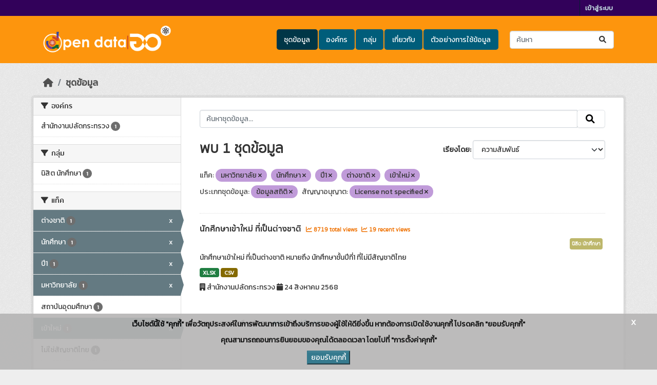

--- FILE ---
content_type: text/html; charset=utf-8
request_url: https://data.mhesi.go.th/dataset/?tags=%E0%B8%A1%E0%B8%AB%E0%B8%B2%E0%B8%A7%E0%B8%B4%E0%B8%97%E0%B8%A2%E0%B8%B2%E0%B8%A5%E0%B8%B1%E0%B8%A2&tags=%E0%B8%99%E0%B8%B1%E0%B8%81%E0%B8%A8%E0%B8%B6%E0%B8%81%E0%B8%A9%E0%B8%B2&tags=%E0%B8%9B%E0%B8%B51&tags=%E0%B8%95%E0%B9%88%E0%B8%B2%E0%B8%87%E0%B8%8A%E0%B8%B2%E0%B8%95%E0%B8%B4&tags=%E0%B9%80%E0%B8%82%E0%B9%89%E0%B8%B2%E0%B9%83%E0%B8%AB%E0%B8%A1%E0%B9%88&data_type=%E0%B8%82%E0%B9%89%E0%B8%AD%E0%B8%A1%E0%B8%B9%E0%B8%A5%E0%B8%AA%E0%B8%96%E0%B8%B4%E0%B8%95%E0%B8%B4&license_id=License+not+specified
body_size: 10042
content:
<!DOCTYPE html>
<!--[if IE 9]> <html lang="th" class="ie9"> <![endif]-->
<!--[if gt IE 8]><!--> <html lang="th"  > <!--<![endif]-->
  <head>
    <meta charset="utf-8" />
      <meta name="csrf_field_name" content="_csrf_token" />
      <meta name="_csrf_token" content="IjIyNTBmNzdmOGE3OGUxNTkxZTg5ZGJkN2U4ZDMxMmYxNjkwYzVhMDMi.aU6w1g.LuXLXUteTYCSQvoRNe1FomUkapI" />

      <meta name="generator" content="ckan 2.10.7" />
      <meta name="viewport" content="width=device-width, initial-scale=1.0">
    <title>ชุดข้อมูล - ศูนย์กลางข้อมูลเปิด (MHESI Open Data)</title>

    
    
    <link rel="shortcut icon" href="/base/images/ckan.ico" />
    
    
        <link rel="alternate" type="text/n3" href="https://data.mhesi.go.th/catalog.n3"/>
        <link rel="alternate" type="text/turtle" href="https://data.mhesi.go.th/catalog.ttl"/>
        <link rel="alternate" type="application/rdf+xml" href="https://data.mhesi.go.th/catalog.xml"/>
        <link rel="alternate" type="application/ld+json" href="https://data.mhesi.go.th/catalog.jsonld"/>
    

  
  
    
  
      
      
      
    
  

    
    

  

  


    



    
  
      
      
    
  <script
  src="https://code.jquery.com/jquery-3.7.1.js"
  integrity="sha256-eKhayi8LEQwp4NKxN+CfCh+3qOVUtJn3QNZ0TciWLP4="
  crossorigin="anonymous"></script>
  <script
  src="https://code.jquery.com/ui/1.14.1/jquery-ui.js"
  integrity="sha256-9zljDKpE/mQxmaR4V2cGVaQ7arF3CcXxarvgr7Sj8Uc="
  crossorigin="anonymous"></script>
  <!--<script
  src="https://cdn.jsdelivr.net/npm/bootstrap@5.3.3/dist/js/bootstrap.min.js"
  integrity="sha384-0pUGZvbkm6XF6gxjEnlmuGrJXVbNuzT9qBBavbLwCsOGabYfZo0T0to5eqruptLy"
  crossorigin="anonymous"></script>-->


    
    <link href="/webassets/base/1c87a999_main.css" rel="stylesheet"/>
<link href="/webassets/ckanext-scheming/728ec589_scheming_css.css" rel="stylesheet"/>
<link href="/webassets/ckanext-geoview/f197a782_geo-resource-styles.css" rel="stylesheet"/>
<link href="/webassets/ckanext-activity/6ac15be0_activity.css" rel="stylesheet"/>
<link href="/webassets/ckanext-thai-gdc/bc075137_thai_gdc.css" rel="stylesheet"/>
<link href="/webassets/ckanext-thai-gdc/3c316e2d_thai_gdc_main.css" rel="stylesheet"/><style>
        @import url('https://fonts.googleapis.com/css?family=Kanit&display=swap');
body{
font-family: 'Kanit', sans-serif;
/* background: #32015a; */
/* background: #f1f1f1; */
 background: #eeeeee url(../../../base/images/bg.png);
}

.masthead {
/*background: #f48461;*/
background:#fd950d;
}

.account-masthead {
/*background: #ba360c;*/
background:#32015a;
}

.site-footer {
/*background:#ba360c;*/
background:#32015a;
}

ul.nav-pills li a:hover{
background: #fd950d !important;
}

ul.nav-pills li a:active, ul.nav-pills li a:visited, ul.nav-pills li a:visited:active{
background: #fd950d !important;
}

.homepage .module-search .module-content {
background: #fd950d;
}

.homepage .module-search .tags {
background: #340f03;
}

.nav-item.active>a, .nav-aside li.active a {
background: #713996;
}

.nav-item.active>a:before, .nav-aside li.active a:before {
border-left-color: #713996;
}

.pill {
background: #c09bd9;
color: #333;
}

.pill a {
color: #222;
}

h2.media-heading{
display: none;
}

.container {
width:90%;
}

.hero { 
#background-repeat: no-repeat;
}

/**** custom first page for display group list ****/
.textHeadBorderMiddle {
    -webkit-tap-highlight-color: rgba(0,0,0,0);
    box-sizing: border-box;
    text-align: center;
/*    color: #070747;*/
    font-size: 28px;
    border-bottom: 2px solid #636363;
    line-height: 0.1em;
    margin: 10px 0 20px;
}
.textHeadBorderMiddle span {
/*    background-color: #f5f5f5;*/
    background: #eeeeee url(../../../base/images/bg.png);
    padding: 0 10px;
}
.text-center {
    text-align: center;
}
.imgCategory {
    width: 72px;
    padding-top: 13px;
}
.mrT15 {
    margin-top: 15px;
    font-size: 16px;
}
.mrT15 a {
    color:#2B2B2B;
}
.img-responsive {
display:inline;
}
#group-list {

padding-bottom:50px;
}
.col {
padding-top:50px;
}

/* Image Hover  */
/* Circle */
figure {
	overflow: hidden;
}
figure:hover+span {
	bottom: -36px;
	opacity: 1;
}

.circle figure {
	position: relative;
}
.circle figure:before {
	position: absolute;
	top: 50%;
	left: 50%;
	z-index: 2;
	display: block;
	content: '';
	width: 0;
	height: 0;
	background: rgba(255,255,255,.2);
	border-radius: 100%;
	-webkit-transform: translate(-50%, -50%);
	transform: translate(-50%, -50%);
	opacity: 0;
}
.circle figure:hover::before {
	-webkit-animation: circle .75s;
	animation: circle .75s;
}
@-webkit-keyframes circle {
	0% {
		opacity: 1;
	}
	40% {
		opacity: 1;
	}
	100% {
		width: 200%;
		height: 200%;
		opacity: 0;
	}
}
@keyframes circle {
	0% {
		opacity: 1;
	}
	40% {
		opacity: 1;
	}
	100% {
		width: 200%;
		height: 200%;
		opacity: 0;
	}
}

/* grayscale */
.img_hover figure img {
	-webkit-filter: grayscale(100%);
	filter: grayscale(100%);
	-webkit-transition: .3s ease-in-out;
	transition: .3s ease-in-out;
}
.img_hover figure:hover img {
	-webkit-filter: grayscale(0);
	filter: grayscale(0);
}
/* Badge Color Hover */
  .badge_hover {
    display: inline-block;
    min-width: 10px;
    padding: 3px 7px;
    font-size: 75%;
    font-weight: 700;
    line-height: 1;
    text-align: center;
    white-space: nowrap;
    vertical-align: baseline;
    border-radius: 10px;
    transition: color .15s ease-in-out,background-color .15s ease-in-out,border-color .15s ease-in-out,box-shadow .15s ease-in-out;
    color: #fff;
    background-color: #723996;
  }
/* Organization list */
.org-block{
    background-color: #fff;
}
.img_org{
   display: flex;
   justify-content: center;
   align-items: center;
   height: 100px;
}
.mrT15-org{
    margin-top: 15px;
    font-size: 10px;
    weight: 25%;
}

.stats {
   background-image: url("../../../base/images/BGdata-stat.png");
   text-align: center;
}
.stats .inner ul li {
   width: 33%;
}

      </style>
    
  </head>

  
  <body data-site-root="https://data.mhesi.go.th/" data-locale-root="https://data.mhesi.go.th/" >

    
    <div class="visually-hidden-focusable"><a href="#content">Skip to main content</a></div>
  

  
    

 
<div class="account-masthead">
  <div class="container">
     
    <nav class="account not-authed" aria-label="Account">
      <ul class="list-unstyled">
        
        <li><a href="/user/login">เข้าสู่ระบบ</a></li>
         
      </ul>
    </nav>
     
  </div>
</div>

<header class="masthead">
  <div class="container">
      
    <nav class="navbar navbar-expand-lg navbar-light">
      <hgroup class="header-image navbar-left">

      
      
      <a class="logo" href="/">
        <img src="/uploads/admin/2023-03-16-014116.624330mhesiopendatalogo.png" alt="ศูนย์กลางข้อมูลเปิด (MHESI Open Data)"
          title="ศูนย์กลางข้อมูลเปิด (MHESI Open Data)" />
      </a>
      
      

       </hgroup>
      <button class="navbar-toggler" type="button" data-bs-toggle="collapse" data-bs-target="#main-navigation-toggle"
        aria-controls="main-navigation-toggle" aria-expanded="false" aria-label="Toggle navigation">
        <span class="fa fa-bars text-white"></span>
      </button>

      <div class="main-navbar collapse navbar-collapse" id="main-navigation-toggle">
        <ul class="navbar-nav ms-auto mb-2 mb-lg-0">
          
            
  
              
              

		          <li class="active"><a href="/dataset/">ชุดข้อมูล</a></li><li><a href="/organization/">องค์กร</a></li><li><a href="/group/">กลุ่ม</a></li><li><a href="/about">เกี่ยวกับ</a></li>
	          
  <li><a href="/showcase">ตัวอย่างการใช้ข้อมูล</a></li>

          </ul>

      
      
          <form class="d-flex site-search" action="/dataset/" method="get">
              <label class="d-none" for="field-sitewide-search">Search Datasets...</label>
              <input id="field-sitewide-search" class="form-control me-2"  type="text" name="q" placeholder="ค้นหา" aria-label="ค้นหาชุดข้อมูล..."/>
              <button class="btn" type="submit" aria-label="Submit"><i class="fa fa-search"></i></button>
          </form>
      
      </div>
    </nav>
  </div>
</header>

  
    <div class="main">
      <div id="content" class="container">
        
          
            <div class="flash-messages">
              
  

            </div>
          

          
            <div class="toolbar" role="navigation" aria-label="Breadcrumb">
              
                
                  <ol class="breadcrumb">
                    
<li class="home"><a href="/" aria-label="หน้าหลัก"><i class="fa fa-home"></i><span> หน้าหลัก</span></a></li>
                    
  <li class="active"><a href="/dataset/">ชุดข้อมูล</a></li>

                  </ol>
                
              
            </div>
          

          <div class="row wrapper">
            
            
            

            
              <aside class="secondary col-md-3">
                
                
  <div class="filters">
    <div>
      
        

    
    
	
	    
		<section class="module module-narrow module-shallow">
		    
			<h2 class="module-heading">
			    <i class="fa fa-filter"></i>
			    องค์กร
			</h2>
		    
		    

    
    <nav aria-label="องค์กร">
        <ul class="list-unstyled nav nav-simple nav-facet">
        
            
            

            

            
            
            <li class="nav-item ">
            <a href="/dataset/?tags=%E0%B8%A1%E0%B8%AB%E0%B8%B2%E0%B8%A7%E0%B8%B4%E0%B8%97%E0%B8%A2%E0%B8%B2%E0%B8%A5%E0%B8%B1%E0%B8%A2&amp;tags=%E0%B8%99%E0%B8%B1%E0%B8%81%E0%B8%A8%E0%B8%B6%E0%B8%81%E0%B8%A9%E0%B8%B2&amp;tags=%E0%B8%9B%E0%B8%B51&amp;tags=%E0%B8%95%E0%B9%88%E0%B8%B2%E0%B8%87%E0%B8%8A%E0%B8%B2%E0%B8%95%E0%B8%B4&amp;tags=%E0%B9%80%E0%B8%82%E0%B9%89%E0%B8%B2%E0%B9%83%E0%B8%AB%E0%B8%A1%E0%B9%88&amp;data_type=%E0%B8%82%E0%B9%89%E0%B8%AD%E0%B8%A1%E0%B8%B9%E0%B8%A5%E0%B8%AA%E0%B8%96%E0%B8%B4%E0%B8%95%E0%B8%B4&amp;license_id=License+not+specified&amp;organization=ops" title="">
                <span class="item-label">สำนักงานปลัดกระทรวง</span>
                <!--<span class="hidden separator"> - </span>-->
                <span class="item-count badge">1</span>
                
            </a>
            </li>
        
        </ul>
    </nav>

    <p class="module-footer">
        
        
        
    </p>
    


		</section>
	    
	
    

      
        

    
    
	
	    
		<section class="module module-narrow module-shallow">
		    
			<h2 class="module-heading">
			    <i class="fa fa-filter"></i>
			    กลุ่ม
			</h2>
		    
		    

    
    <nav aria-label="กลุ่ม">
        <ul class="list-unstyled nav nav-simple nav-facet">
        
            
            

            

            
            
            <li class="nav-item ">
            <a href="/dataset/?tags=%E0%B8%A1%E0%B8%AB%E0%B8%B2%E0%B8%A7%E0%B8%B4%E0%B8%97%E0%B8%A2%E0%B8%B2%E0%B8%A5%E0%B8%B1%E0%B8%A2&amp;tags=%E0%B8%99%E0%B8%B1%E0%B8%81%E0%B8%A8%E0%B8%B6%E0%B8%81%E0%B8%A9%E0%B8%B2&amp;tags=%E0%B8%9B%E0%B8%B51&amp;tags=%E0%B8%95%E0%B9%88%E0%B8%B2%E0%B8%87%E0%B8%8A%E0%B8%B2%E0%B8%95%E0%B8%B4&amp;tags=%E0%B9%80%E0%B8%82%E0%B9%89%E0%B8%B2%E0%B9%83%E0%B8%AB%E0%B8%A1%E0%B9%88&amp;data_type=%E0%B8%82%E0%B9%89%E0%B8%AD%E0%B8%A1%E0%B8%B9%E0%B8%A5%E0%B8%AA%E0%B8%96%E0%B8%B4%E0%B8%95%E0%B8%B4&amp;license_id=License+not+specified&amp;groups=student" title="">
                <span class="item-label">นิสิต นักศึกษา</span>
                <!--<span class="hidden separator"> - </span>-->
                <span class="item-count badge">1</span>
                
            </a>
            </li>
        
        </ul>
    </nav>

    <p class="module-footer">
        
        
        
    </p>
    


		</section>
	    
	
    

      
        

    
    
	
	    
		<section class="module module-narrow module-shallow">
		    
			<h2 class="module-heading">
			    <i class="fa fa-filter"></i>
			    แท็ค
			</h2>
		    
		    

    
    <nav aria-label="แท็ค">
        <ul class="list-unstyled nav nav-simple nav-facet">
        
            
            

            

            
            
            <li class="nav-item  active">
            <a href="/dataset/?tags=%E0%B8%A1%E0%B8%AB%E0%B8%B2%E0%B8%A7%E0%B8%B4%E0%B8%97%E0%B8%A2%E0%B8%B2%E0%B8%A5%E0%B8%B1%E0%B8%A2&amp;tags=%E0%B8%99%E0%B8%B1%E0%B8%81%E0%B8%A8%E0%B8%B6%E0%B8%81%E0%B8%A9%E0%B8%B2&amp;tags=%E0%B8%9B%E0%B8%B51&amp;tags=%E0%B9%80%E0%B8%82%E0%B9%89%E0%B8%B2%E0%B9%83%E0%B8%AB%E0%B8%A1%E0%B9%88&amp;data_type=%E0%B8%82%E0%B9%89%E0%B8%AD%E0%B8%A1%E0%B8%B9%E0%B8%A5%E0%B8%AA%E0%B8%96%E0%B8%B4%E0%B8%95%E0%B8%B4&amp;license_id=License+not+specified" title="">
                <span class="item-label">ต่างชาติ</span>
                <!--<span class="hidden separator"> - </span>-->
                <span class="item-count badge">1</span>
                <span class="facet-close">x</span>
            </a>
            </li>
        
            
            

            

            
            
            <li class="nav-item  active">
            <a href="/dataset/?tags=%E0%B8%A1%E0%B8%AB%E0%B8%B2%E0%B8%A7%E0%B8%B4%E0%B8%97%E0%B8%A2%E0%B8%B2%E0%B8%A5%E0%B8%B1%E0%B8%A2&amp;tags=%E0%B8%9B%E0%B8%B51&amp;tags=%E0%B8%95%E0%B9%88%E0%B8%B2%E0%B8%87%E0%B8%8A%E0%B8%B2%E0%B8%95%E0%B8%B4&amp;tags=%E0%B9%80%E0%B8%82%E0%B9%89%E0%B8%B2%E0%B9%83%E0%B8%AB%E0%B8%A1%E0%B9%88&amp;data_type=%E0%B8%82%E0%B9%89%E0%B8%AD%E0%B8%A1%E0%B8%B9%E0%B8%A5%E0%B8%AA%E0%B8%96%E0%B8%B4%E0%B8%95%E0%B8%B4&amp;license_id=License+not+specified" title="">
                <span class="item-label">นักศึกษา</span>
                <!--<span class="hidden separator"> - </span>-->
                <span class="item-count badge">1</span>
                <span class="facet-close">x</span>
            </a>
            </li>
        
            
            

            

            
            
            <li class="nav-item  active">
            <a href="/dataset/?tags=%E0%B8%A1%E0%B8%AB%E0%B8%B2%E0%B8%A7%E0%B8%B4%E0%B8%97%E0%B8%A2%E0%B8%B2%E0%B8%A5%E0%B8%B1%E0%B8%A2&amp;tags=%E0%B8%99%E0%B8%B1%E0%B8%81%E0%B8%A8%E0%B8%B6%E0%B8%81%E0%B8%A9%E0%B8%B2&amp;tags=%E0%B8%95%E0%B9%88%E0%B8%B2%E0%B8%87%E0%B8%8A%E0%B8%B2%E0%B8%95%E0%B8%B4&amp;tags=%E0%B9%80%E0%B8%82%E0%B9%89%E0%B8%B2%E0%B9%83%E0%B8%AB%E0%B8%A1%E0%B9%88&amp;data_type=%E0%B8%82%E0%B9%89%E0%B8%AD%E0%B8%A1%E0%B8%B9%E0%B8%A5%E0%B8%AA%E0%B8%96%E0%B8%B4%E0%B8%95%E0%B8%B4&amp;license_id=License+not+specified" title="">
                <span class="item-label">ปี1</span>
                <!--<span class="hidden separator"> - </span>-->
                <span class="item-count badge">1</span>
                <span class="facet-close">x</span>
            </a>
            </li>
        
            
            

            

            
            
            <li class="nav-item  active">
            <a href="/dataset/?tags=%E0%B8%99%E0%B8%B1%E0%B8%81%E0%B8%A8%E0%B8%B6%E0%B8%81%E0%B8%A9%E0%B8%B2&amp;tags=%E0%B8%9B%E0%B8%B51&amp;tags=%E0%B8%95%E0%B9%88%E0%B8%B2%E0%B8%87%E0%B8%8A%E0%B8%B2%E0%B8%95%E0%B8%B4&amp;tags=%E0%B9%80%E0%B8%82%E0%B9%89%E0%B8%B2%E0%B9%83%E0%B8%AB%E0%B8%A1%E0%B9%88&amp;data_type=%E0%B8%82%E0%B9%89%E0%B8%AD%E0%B8%A1%E0%B8%B9%E0%B8%A5%E0%B8%AA%E0%B8%96%E0%B8%B4%E0%B8%95%E0%B8%B4&amp;license_id=License+not+specified" title="">
                <span class="item-label">มหาวิทยาลัย</span>
                <!--<span class="hidden separator"> - </span>-->
                <span class="item-count badge">1</span>
                <span class="facet-close">x</span>
            </a>
            </li>
        
            
            

            

            
            
            <li class="nav-item ">
            <a href="/dataset/?tags=%E0%B8%A1%E0%B8%AB%E0%B8%B2%E0%B8%A7%E0%B8%B4%E0%B8%97%E0%B8%A2%E0%B8%B2%E0%B8%A5%E0%B8%B1%E0%B8%A2&amp;tags=%E0%B8%99%E0%B8%B1%E0%B8%81%E0%B8%A8%E0%B8%B6%E0%B8%81%E0%B8%A9%E0%B8%B2&amp;tags=%E0%B8%9B%E0%B8%B51&amp;tags=%E0%B8%95%E0%B9%88%E0%B8%B2%E0%B8%87%E0%B8%8A%E0%B8%B2%E0%B8%95%E0%B8%B4&amp;tags=%E0%B9%80%E0%B8%82%E0%B9%89%E0%B8%B2%E0%B9%83%E0%B8%AB%E0%B8%A1%E0%B9%88&amp;data_type=%E0%B8%82%E0%B9%89%E0%B8%AD%E0%B8%A1%E0%B8%B9%E0%B8%A5%E0%B8%AA%E0%B8%96%E0%B8%B4%E0%B8%95%E0%B8%B4&amp;license_id=License+not+specified&amp;tags=%E0%B8%AA%E0%B8%96%E0%B8%B2%E0%B8%9A%E0%B8%B1%E0%B8%99%E0%B8%AD%E0%B8%B8%E0%B8%94%E0%B8%A1%E0%B8%A8%E0%B8%B6%E0%B8%81%E0%B8%A9%E0%B8%B2" title="">
                <span class="item-label">สถาบันอุดมศึกษา</span>
                <!--<span class="hidden separator"> - </span>-->
                <span class="item-count badge">1</span>
                
            </a>
            </li>
        
            
            

            

            
            
            <li class="nav-item  active">
            <a href="/dataset/?tags=%E0%B8%A1%E0%B8%AB%E0%B8%B2%E0%B8%A7%E0%B8%B4%E0%B8%97%E0%B8%A2%E0%B8%B2%E0%B8%A5%E0%B8%B1%E0%B8%A2&amp;tags=%E0%B8%99%E0%B8%B1%E0%B8%81%E0%B8%A8%E0%B8%B6%E0%B8%81%E0%B8%A9%E0%B8%B2&amp;tags=%E0%B8%9B%E0%B8%B51&amp;tags=%E0%B8%95%E0%B9%88%E0%B8%B2%E0%B8%87%E0%B8%8A%E0%B8%B2%E0%B8%95%E0%B8%B4&amp;data_type=%E0%B8%82%E0%B9%89%E0%B8%AD%E0%B8%A1%E0%B8%B9%E0%B8%A5%E0%B8%AA%E0%B8%96%E0%B8%B4%E0%B8%95%E0%B8%B4&amp;license_id=License+not+specified" title="">
                <span class="item-label">เข้าใหม่</span>
                <!--<span class="hidden separator"> - </span>-->
                <span class="item-count badge">1</span>
                <span class="facet-close">x</span>
            </a>
            </li>
        
            
            

            

            
            
            <li class="nav-item ">
            <a href="/dataset/?tags=%E0%B8%A1%E0%B8%AB%E0%B8%B2%E0%B8%A7%E0%B8%B4%E0%B8%97%E0%B8%A2%E0%B8%B2%E0%B8%A5%E0%B8%B1%E0%B8%A2&amp;tags=%E0%B8%99%E0%B8%B1%E0%B8%81%E0%B8%A8%E0%B8%B6%E0%B8%81%E0%B8%A9%E0%B8%B2&amp;tags=%E0%B8%9B%E0%B8%B51&amp;tags=%E0%B8%95%E0%B9%88%E0%B8%B2%E0%B8%87%E0%B8%8A%E0%B8%B2%E0%B8%95%E0%B8%B4&amp;tags=%E0%B9%80%E0%B8%82%E0%B9%89%E0%B8%B2%E0%B9%83%E0%B8%AB%E0%B8%A1%E0%B9%88&amp;data_type=%E0%B8%82%E0%B9%89%E0%B8%AD%E0%B8%A1%E0%B8%B9%E0%B8%A5%E0%B8%AA%E0%B8%96%E0%B8%B4%E0%B8%95%E0%B8%B4&amp;license_id=License+not+specified&amp;tags=%E0%B9%84%E0%B8%A1%E0%B9%88%E0%B9%83%E0%B8%8A%E0%B9%88%E0%B8%AA%E0%B8%B1%E0%B8%8D%E0%B8%8A%E0%B8%B2%E0%B8%95%E0%B8%B4%E0%B9%84%E0%B8%97%E0%B8%A2" title="">
                <span class="item-label">ไม่ใช่สัญชาติไทย</span>
                <!--<span class="hidden separator"> - </span>-->
                <span class="item-count badge">1</span>
                
            </a>
            </li>
        
        </ul>
    </nav>

    <p class="module-footer">
        
        
        
    </p>
    


		</section>
	    
	
    

      
        

    
    
	
	    
		<section class="module module-narrow module-shallow">
		    
			<h2 class="module-heading">
			    <i class="fa fa-filter"></i>
			    ประเภทชุดข้อมูล
			</h2>
		    
		    

    
    <nav aria-label="ประเภทชุดข้อมูล">
        <ul class="list-unstyled nav nav-simple nav-facet">
        
            
            

            

            
            
            <li class="nav-item  active">
            <a href="/dataset/?tags=%E0%B8%A1%E0%B8%AB%E0%B8%B2%E0%B8%A7%E0%B8%B4%E0%B8%97%E0%B8%A2%E0%B8%B2%E0%B8%A5%E0%B8%B1%E0%B8%A2&amp;tags=%E0%B8%99%E0%B8%B1%E0%B8%81%E0%B8%A8%E0%B8%B6%E0%B8%81%E0%B8%A9%E0%B8%B2&amp;tags=%E0%B8%9B%E0%B8%B51&amp;tags=%E0%B8%95%E0%B9%88%E0%B8%B2%E0%B8%87%E0%B8%8A%E0%B8%B2%E0%B8%95%E0%B8%B4&amp;tags=%E0%B9%80%E0%B8%82%E0%B9%89%E0%B8%B2%E0%B9%83%E0%B8%AB%E0%B8%A1%E0%B9%88&amp;license_id=License+not+specified" title="">
                <span class="item-label">ข้อมูลสถิติ</span>
                <!--<span class="hidden separator"> - </span>-->
                <span class="item-count badge">1</span>
                <span class="facet-close">x</span>
            </a>
            </li>
        
        </ul>
    </nav>

    <p class="module-footer">
        
        
        
    </p>
    


		</section>
	    
	
    

      
        

    
    
	
	    
		<section class="module module-narrow module-shallow">
		    
			<h2 class="module-heading">
			    <i class="fa fa-filter"></i>
			    หมวดหมู่ตามธรรมาภิบาลข้อมูล
			</h2>
		    
		    

    
    <nav aria-label="หมวดหมู่ตามธรรมาภิบาลข้อมูล">
        <ul class="list-unstyled nav nav-simple nav-facet">
        
            
            

            

            
            
            <li class="nav-item ">
            <a href="/dataset/?tags=%E0%B8%A1%E0%B8%AB%E0%B8%B2%E0%B8%A7%E0%B8%B4%E0%B8%97%E0%B8%A2%E0%B8%B2%E0%B8%A5%E0%B8%B1%E0%B8%A2&amp;tags=%E0%B8%99%E0%B8%B1%E0%B8%81%E0%B8%A8%E0%B8%B6%E0%B8%81%E0%B8%A9%E0%B8%B2&amp;tags=%E0%B8%9B%E0%B8%B51&amp;tags=%E0%B8%95%E0%B9%88%E0%B8%B2%E0%B8%87%E0%B8%8A%E0%B8%B2%E0%B8%95%E0%B8%B4&amp;tags=%E0%B9%80%E0%B8%82%E0%B9%89%E0%B8%B2%E0%B9%83%E0%B8%AB%E0%B8%A1%E0%B9%88&amp;data_type=%E0%B8%82%E0%B9%89%E0%B8%AD%E0%B8%A1%E0%B8%B9%E0%B8%A5%E0%B8%AA%E0%B8%96%E0%B8%B4%E0%B8%95%E0%B8%B4&amp;license_id=License+not+specified&amp;data_category=%E0%B8%82%E0%B9%89%E0%B8%AD%E0%B8%A1%E0%B8%B9%E0%B8%A5%E0%B8%AA%E0%B8%B2%E0%B8%98%E0%B8%B2%E0%B8%A3%E0%B8%93%E0%B8%B0" title="">
                <span class="item-label">ข้อมูลสาธารณะ</span>
                <!--<span class="hidden separator"> - </span>-->
                <span class="item-count badge">1</span>
                
            </a>
            </li>
        
        </ul>
    </nav>

    <p class="module-footer">
        
        
        
    </p>
    


		</section>
	    
	
    

      
        

    
    
	
	    
		<section class="module module-narrow module-shallow">
		    
			<h2 class="module-heading">
			    <i class="fa fa-filter"></i>
			    ระดับชั้นข้อมูล
			</h2>
		    
		    

    
    <p class="module-content empty">ไม่พบ ระดับชั้นข้อมูล ที่ตรงกับที่ค้นหา</p>
    


		</section>
	    
	
    

      
        

    
    
	
	    
		<section class="module module-narrow module-shallow">
		    
			<h2 class="module-heading">
			    <i class="fa fa-filter"></i>
			    การเข้าถึง
			</h2>
		    
		    

    
    <nav aria-label="การเข้าถึง">
        <ul class="list-unstyled nav nav-simple nav-facet">
        
            
            

            
                
            

            
            
            <li class="nav-item ">
            <a href="/dataset/?tags=%E0%B8%A1%E0%B8%AB%E0%B8%B2%E0%B8%A7%E0%B8%B4%E0%B8%97%E0%B8%A2%E0%B8%B2%E0%B8%A5%E0%B8%B1%E0%B8%A2&amp;tags=%E0%B8%99%E0%B8%B1%E0%B8%81%E0%B8%A8%E0%B8%B6%E0%B8%81%E0%B8%A9%E0%B8%B2&amp;tags=%E0%B8%9B%E0%B8%B51&amp;tags=%E0%B8%95%E0%B9%88%E0%B8%B2%E0%B8%87%E0%B8%8A%E0%B8%B2%E0%B8%95%E0%B8%B4&amp;tags=%E0%B9%80%E0%B8%82%E0%B9%89%E0%B8%B2%E0%B9%83%E0%B8%AB%E0%B8%A1%E0%B9%88&amp;data_type=%E0%B8%82%E0%B9%89%E0%B8%AD%E0%B8%A1%E0%B8%B9%E0%B8%A5%E0%B8%AA%E0%B8%96%E0%B8%B4%E0%B8%95%E0%B8%B4&amp;license_id=License+not+specified&amp;private=false" title="">
                <span class="item-label">สาธารณะ</span>
                <!--<span class="hidden separator"> - </span>-->
                <span class="item-count badge">1</span>
                
            </a>
            </li>
        
        </ul>
    </nav>

    <p class="module-footer">
        
        
        
    </p>
    


		</section>
	    
	
    

      
        

    
    
	
	    
		<section class="module module-narrow module-shallow">
		    
			<h2 class="module-heading">
			    <i class="fa fa-filter"></i>
			    รูปแบบ
			</h2>
		    
		    

    
    <nav aria-label="รูปแบบ">
        <ul class="list-unstyled nav nav-simple nav-facet">
        
            
            

            

            
            
            <li class="nav-item ">
            <a href="/dataset/?tags=%E0%B8%A1%E0%B8%AB%E0%B8%B2%E0%B8%A7%E0%B8%B4%E0%B8%97%E0%B8%A2%E0%B8%B2%E0%B8%A5%E0%B8%B1%E0%B8%A2&amp;tags=%E0%B8%99%E0%B8%B1%E0%B8%81%E0%B8%A8%E0%B8%B6%E0%B8%81%E0%B8%A9%E0%B8%B2&amp;tags=%E0%B8%9B%E0%B8%B51&amp;tags=%E0%B8%95%E0%B9%88%E0%B8%B2%E0%B8%87%E0%B8%8A%E0%B8%B2%E0%B8%95%E0%B8%B4&amp;tags=%E0%B9%80%E0%B8%82%E0%B9%89%E0%B8%B2%E0%B9%83%E0%B8%AB%E0%B8%A1%E0%B9%88&amp;data_type=%E0%B8%82%E0%B9%89%E0%B8%AD%E0%B8%A1%E0%B8%B9%E0%B8%A5%E0%B8%AA%E0%B8%96%E0%B8%B4%E0%B8%95%E0%B8%B4&amp;license_id=License+not+specified&amp;res_format=CSV" title="">
                <span class="item-label">CSV</span>
                <!--<span class="hidden separator"> - </span>-->
                <span class="item-count badge">1</span>
                
            </a>
            </li>
        
            
            

            

            
            
            <li class="nav-item ">
            <a href="/dataset/?tags=%E0%B8%A1%E0%B8%AB%E0%B8%B2%E0%B8%A7%E0%B8%B4%E0%B8%97%E0%B8%A2%E0%B8%B2%E0%B8%A5%E0%B8%B1%E0%B8%A2&amp;tags=%E0%B8%99%E0%B8%B1%E0%B8%81%E0%B8%A8%E0%B8%B6%E0%B8%81%E0%B8%A9%E0%B8%B2&amp;tags=%E0%B8%9B%E0%B8%B51&amp;tags=%E0%B8%95%E0%B9%88%E0%B8%B2%E0%B8%87%E0%B8%8A%E0%B8%B2%E0%B8%95%E0%B8%B4&amp;tags=%E0%B9%80%E0%B8%82%E0%B9%89%E0%B8%B2%E0%B9%83%E0%B8%AB%E0%B8%A1%E0%B9%88&amp;data_type=%E0%B8%82%E0%B9%89%E0%B8%AD%E0%B8%A1%E0%B8%B9%E0%B8%A5%E0%B8%AA%E0%B8%96%E0%B8%B4%E0%B8%95%E0%B8%B4&amp;license_id=License+not+specified&amp;res_format=XLSX" title="">
                <span class="item-label">XLSX</span>
                <!--<span class="hidden separator"> - </span>-->
                <span class="item-count badge">1</span>
                
            </a>
            </li>
        
        </ul>
    </nav>

    <p class="module-footer">
        
        
        
    </p>
    


		</section>
	    
	
    

      
        

    
    
	
	    
		<section class="module module-narrow module-shallow">
		    
			<h2 class="module-heading">
			    <i class="fa fa-filter"></i>
			    สัญญาอนุญาต
			</h2>
		    
		    

    
    <nav aria-label="สัญญาอนุญาต">
        <ul class="list-unstyled nav nav-simple nav-facet">
        
            
            

            

            
            
            <li class="nav-item  active">
            <a href="/dataset/?tags=%E0%B8%A1%E0%B8%AB%E0%B8%B2%E0%B8%A7%E0%B8%B4%E0%B8%97%E0%B8%A2%E0%B8%B2%E0%B8%A5%E0%B8%B1%E0%B8%A2&amp;tags=%E0%B8%99%E0%B8%B1%E0%B8%81%E0%B8%A8%E0%B8%B6%E0%B8%81%E0%B8%A9%E0%B8%B2&amp;tags=%E0%B8%9B%E0%B8%B51&amp;tags=%E0%B8%95%E0%B9%88%E0%B8%B2%E0%B8%87%E0%B8%8A%E0%B8%B2%E0%B8%95%E0%B8%B4&amp;tags=%E0%B9%80%E0%B8%82%E0%B9%89%E0%B8%B2%E0%B9%83%E0%B8%AB%E0%B8%A1%E0%B9%88&amp;data_type=%E0%B8%82%E0%B9%89%E0%B8%AD%E0%B8%A1%E0%B8%B9%E0%B8%A5%E0%B8%AA%E0%B8%96%E0%B8%B4%E0%B8%95%E0%B8%B4" title="">
                <span class="item-label">License not specified</span>
                <!--<span class="hidden separator"> - </span>-->
                <span class="item-count badge">1</span>
                <span class="facet-close">x</span>
            </a>
            </li>
        
        </ul>
    </nav>

    <p class="module-footer">
        
        
        
    </p>
    


		</section>
	    
	
    

      
    </div>
    <a class="close no-text hide-filters"><i class="fa fa-times-circle"></i><span class="text">close</span></a>
  </div>

              </aside>
            

            
              <div class="primary col-md-9 col-xs-12" role="main">
                
                
  <section class="module">
    <div class="module-content">
      
        
      
      
        
        
        







<form id="dataset-search-form" class="search-form" method="get" data-module="select-switch">

  
    
    <div class="input-group search-input-group">
      <input aria-label="ค้นหาชุดข้อมูล..." id="field-giant-search" type="text" class="form-control input-lg" name="q" value="" autocomplete="off" placeholder="ค้นหาชุดข้อมูล...">
      
      <span class="input-group-btn">
        <button class="btn btn-default btn-lg" type="submit" value="search" aria-label="Submit">
          <i class="fa fa-search"></i>
        </button>
      </span>
      
    </div>
  
    


  
    <span>






<input type="hidden" name="tags" value="มหาวิทยาลัย" />





<input type="hidden" name="tags" value="นักศึกษา" />





<input type="hidden" name="tags" value="ปี1" />





<input type="hidden" name="tags" value="ต่างชาติ" />





<input type="hidden" name="tags" value="เข้าใหม่" />





<input type="hidden" name="data_type" value="ข้อมูลสถิติ" />





<input type="hidden" name="license_id" value="License not specified" />



</span>
  

  
    
      <div class="form-group control-order-by">
        <label for="field-order-by">เรียงโดย</label>
        <select id="field-order-by" name="sort" class="form-control form-select">
          
            
              <option value="score desc, metadata_modified desc" selected="selected">ความสัมพันธ์</option>
            
          
            
              <option value="title_string asc">เรียงชื่อตามลำดับตัวอักษร (ก-ฮ)</option>
            
          
            
              <option value="title_string desc">เรียงชื่อตามลำดับตัวอักษร (ฮ-ก)</option>
            
          
            
              <option value="metadata_modified desc">ถูกแก้ไขครั้งสุดท้าย</option>
            
          
            
              <option value="views_recent desc">ได้รับความสนใจ</option>
            
          
        </select>
        
        <button class="btn btn-default js-hide" type="submit">ไป</button>
        
      </div>
    
  

  
    
      <h1>
  
    
    
  
  
  

พบ 1 ชุดข้อมูล</h1>
    
  

  
    
      <p class="filter-list">
        
          
          <span class="facet">แท็ค:</span>
          
            <span class="filtered pill">มหาวิทยาลัย
              <a href="/dataset/?tags=%E0%B8%99%E0%B8%B1%E0%B8%81%E0%B8%A8%E0%B8%B6%E0%B8%81%E0%B8%A9%E0%B8%B2&amp;tags=%E0%B8%9B%E0%B8%B51&amp;tags=%E0%B8%95%E0%B9%88%E0%B8%B2%E0%B8%87%E0%B8%8A%E0%B8%B2%E0%B8%95%E0%B8%B4&amp;tags=%E0%B9%80%E0%B8%82%E0%B9%89%E0%B8%B2%E0%B9%83%E0%B8%AB%E0%B8%A1%E0%B9%88&amp;data_type=%E0%B8%82%E0%B9%89%E0%B8%AD%E0%B8%A1%E0%B8%B9%E0%B8%A5%E0%B8%AA%E0%B8%96%E0%B8%B4%E0%B8%95%E0%B8%B4&amp;license_id=License+not+specified" class="remove" title="ถอดถอน"><i class="fa fa-times"></i></a>
            </span>
          
            <span class="filtered pill">นักศึกษา
              <a href="/dataset/?tags=%E0%B8%A1%E0%B8%AB%E0%B8%B2%E0%B8%A7%E0%B8%B4%E0%B8%97%E0%B8%A2%E0%B8%B2%E0%B8%A5%E0%B8%B1%E0%B8%A2&amp;tags=%E0%B8%9B%E0%B8%B51&amp;tags=%E0%B8%95%E0%B9%88%E0%B8%B2%E0%B8%87%E0%B8%8A%E0%B8%B2%E0%B8%95%E0%B8%B4&amp;tags=%E0%B9%80%E0%B8%82%E0%B9%89%E0%B8%B2%E0%B9%83%E0%B8%AB%E0%B8%A1%E0%B9%88&amp;data_type=%E0%B8%82%E0%B9%89%E0%B8%AD%E0%B8%A1%E0%B8%B9%E0%B8%A5%E0%B8%AA%E0%B8%96%E0%B8%B4%E0%B8%95%E0%B8%B4&amp;license_id=License+not+specified" class="remove" title="ถอดถอน"><i class="fa fa-times"></i></a>
            </span>
          
            <span class="filtered pill">ปี1
              <a href="/dataset/?tags=%E0%B8%A1%E0%B8%AB%E0%B8%B2%E0%B8%A7%E0%B8%B4%E0%B8%97%E0%B8%A2%E0%B8%B2%E0%B8%A5%E0%B8%B1%E0%B8%A2&amp;tags=%E0%B8%99%E0%B8%B1%E0%B8%81%E0%B8%A8%E0%B8%B6%E0%B8%81%E0%B8%A9%E0%B8%B2&amp;tags=%E0%B8%95%E0%B9%88%E0%B8%B2%E0%B8%87%E0%B8%8A%E0%B8%B2%E0%B8%95%E0%B8%B4&amp;tags=%E0%B9%80%E0%B8%82%E0%B9%89%E0%B8%B2%E0%B9%83%E0%B8%AB%E0%B8%A1%E0%B9%88&amp;data_type=%E0%B8%82%E0%B9%89%E0%B8%AD%E0%B8%A1%E0%B8%B9%E0%B8%A5%E0%B8%AA%E0%B8%96%E0%B8%B4%E0%B8%95%E0%B8%B4&amp;license_id=License+not+specified" class="remove" title="ถอดถอน"><i class="fa fa-times"></i></a>
            </span>
          
            <span class="filtered pill">ต่างชาติ
              <a href="/dataset/?tags=%E0%B8%A1%E0%B8%AB%E0%B8%B2%E0%B8%A7%E0%B8%B4%E0%B8%97%E0%B8%A2%E0%B8%B2%E0%B8%A5%E0%B8%B1%E0%B8%A2&amp;tags=%E0%B8%99%E0%B8%B1%E0%B8%81%E0%B8%A8%E0%B8%B6%E0%B8%81%E0%B8%A9%E0%B8%B2&amp;tags=%E0%B8%9B%E0%B8%B51&amp;tags=%E0%B9%80%E0%B8%82%E0%B9%89%E0%B8%B2%E0%B9%83%E0%B8%AB%E0%B8%A1%E0%B9%88&amp;data_type=%E0%B8%82%E0%B9%89%E0%B8%AD%E0%B8%A1%E0%B8%B9%E0%B8%A5%E0%B8%AA%E0%B8%96%E0%B8%B4%E0%B8%95%E0%B8%B4&amp;license_id=License+not+specified" class="remove" title="ถอดถอน"><i class="fa fa-times"></i></a>
            </span>
          
            <span class="filtered pill">เข้าใหม่
              <a href="/dataset/?tags=%E0%B8%A1%E0%B8%AB%E0%B8%B2%E0%B8%A7%E0%B8%B4%E0%B8%97%E0%B8%A2%E0%B8%B2%E0%B8%A5%E0%B8%B1%E0%B8%A2&amp;tags=%E0%B8%99%E0%B8%B1%E0%B8%81%E0%B8%A8%E0%B8%B6%E0%B8%81%E0%B8%A9%E0%B8%B2&amp;tags=%E0%B8%9B%E0%B8%B51&amp;tags=%E0%B8%95%E0%B9%88%E0%B8%B2%E0%B8%87%E0%B8%8A%E0%B8%B2%E0%B8%95%E0%B8%B4&amp;data_type=%E0%B8%82%E0%B9%89%E0%B8%AD%E0%B8%A1%E0%B8%B9%E0%B8%A5%E0%B8%AA%E0%B8%96%E0%B8%B4%E0%B8%95%E0%B8%B4&amp;license_id=License+not+specified" class="remove" title="ถอดถอน"><i class="fa fa-times"></i></a>
            </span>
          
        
          
          <span class="facet">ประเภทชุดข้อมูล:</span>
          
            <span class="filtered pill">ข้อมูลสถิติ
              <a href="/dataset/?tags=%E0%B8%A1%E0%B8%AB%E0%B8%B2%E0%B8%A7%E0%B8%B4%E0%B8%97%E0%B8%A2%E0%B8%B2%E0%B8%A5%E0%B8%B1%E0%B8%A2&amp;tags=%E0%B8%99%E0%B8%B1%E0%B8%81%E0%B8%A8%E0%B8%B6%E0%B8%81%E0%B8%A9%E0%B8%B2&amp;tags=%E0%B8%9B%E0%B8%B51&amp;tags=%E0%B8%95%E0%B9%88%E0%B8%B2%E0%B8%87%E0%B8%8A%E0%B8%B2%E0%B8%95%E0%B8%B4&amp;tags=%E0%B9%80%E0%B8%82%E0%B9%89%E0%B8%B2%E0%B9%83%E0%B8%AB%E0%B8%A1%E0%B9%88&amp;license_id=License+not+specified" class="remove" title="ถอดถอน"><i class="fa fa-times"></i></a>
            </span>
          
        
          
          <span class="facet">สัญญาอนุญาต:</span>
          
            <span class="filtered pill">License not specified
              <a href="/dataset/?tags=%E0%B8%A1%E0%B8%AB%E0%B8%B2%E0%B8%A7%E0%B8%B4%E0%B8%97%E0%B8%A2%E0%B8%B2%E0%B8%A5%E0%B8%B1%E0%B8%A2&amp;tags=%E0%B8%99%E0%B8%B1%E0%B8%81%E0%B8%A8%E0%B8%B6%E0%B8%81%E0%B8%A9%E0%B8%B2&amp;tags=%E0%B8%9B%E0%B8%B51&amp;tags=%E0%B8%95%E0%B9%88%E0%B8%B2%E0%B8%87%E0%B8%8A%E0%B8%B2%E0%B8%95%E0%B8%B4&amp;tags=%E0%B9%80%E0%B8%82%E0%B9%89%E0%B8%B2%E0%B9%83%E0%B8%AB%E0%B8%A1%E0%B9%88&amp;data_type=%E0%B8%82%E0%B9%89%E0%B8%AD%E0%B8%A1%E0%B8%B9%E0%B8%A5%E0%B8%AA%E0%B8%96%E0%B8%B4%E0%B8%95%E0%B8%B4" class="remove" title="ถอดถอน"><i class="fa fa-times"></i></a>
            </span>
          
        
      </p>
      <a class="show-filters btn btn-default">กรองผลลัพธ์</a>
    
  

</form>




      
      
        

  
    <ul class="dataset-list list-unstyled">
    	
	      
	        




  <li class="dataset-item">
    
      <div class="dataset-content">
        
          <h2 class="dataset-heading">
            
              
            
            
    <a href="/dataset/univ_std_11_06" title="นักศึกษาเข้าใหม่ ที่เป็นต่างชาติ">
      นักศึกษาเข้าใหม่ ที่เป็นต่างชาติ
    </a>
            
            
              
              
                  <span class="textRecentViews">
                    <i class="fa fa-line-chart" aria-hidden="true"></i>
                    8719 total views
                  </span>
                  <span class="textRecentViews">
                    <i class="fa fa-line-chart" aria-hidden="true"></i>
                    19 recent views
                  </span>
              
            
          </h2>
        
        <div style="text-align: right;">
            
            <div class="blockTagSearch">
            
            
                <a class="aNoBUnder btn" href="/group/student"
                   style="white-space: nowrap;background-color: darkkhaki;color: white;margin:0 5px 5px 0;padding: 3px;font-size:.7em;">
                    นิสิต นักศึกษา
                </a>
            
            </div>
            
        </div>
        
          
            <div>นักศึกษาเข้าใหม่ ที่เป็นต่างชาติ หมายถึง นักศึกษาชั้นปีที่1 ที่ไม่มีสัญชาติไทย</div>
          
        
      </div>
      
        
          
            <ul class="dataset-resources list-unstyled">
              
                  
                  
                    
                  
                    
                  
                    
                  
                    
                  
                
                <li>
                  <a href="/dataset/univ_std_11_06" class="badge badge-default" data-format="xlsx">XLSX</a>
                </li>
                
                <li>
                  <a href="/dataset/univ_std_11_06" class="badge badge-default" data-format="csv">CSV</a>
                </li>
                
              
            </ul>
          
        
      
    
    <div style="margin-top: 8px;">
        <i class="fa fa-building" aria-hidden="true"></i>
        สำนักงานปลัดกระทรวง
        <i class="fa fa-calendar" aria-hidden="true"></i>
        24 สิงหาคม 2568
    </div>
  </li>

	      
	    
    </ul>
  

      
    </div>

    
      
    
  </section>

  
    <section class="module">
      <div class="module-content">
        
          <small>
            
            
            
          คุณสามารถเข้าถึงคลังทาง <a href="/api/3">API</a> (ให้ดู <a href="http://docs.ckan.org/en/2.10/api/">คู่มือ API</a>). 
          </small>
        
      </div>
    </section>
  

              </div>
            
          </div>
        
      </div>
    </div>
  
    <footer class="site-footer">
  <div class="container">
    
      <div class="blockFooter">
          
           <div class="bgFooterTop">
                <div class="container">
                    <div class="row">
                        <div class="col-md-7 col-sm-7 col-xs-12">
                            <div class="row">
                                <div class="col-md-12 col-sm-12 col-xs-12">
                                    <div class="d-flex flex-row">
                                        <div><i class="fa fa-map-marker iconFooter"></i></div>
                                        <div><p>กระทรวงการอุดมศึกษา วิทยาศาสตร์ วิจัยและนวัตกรรม (อว.)</p>
<p>Ministry of Higher Education Science Research and Innovation (MHESI)</p>
<p>75/47 อาคารพระจอมเกล้า ถ.พระราม 6 แขวงทุ่งพญาไท เขตราชเทวี กรุงเทพฯ 10400</p></div>
                                    </div>
                                </div>

                                <div class="col-md-12 col-sm-12 col-xs-12 mt-1">
                                    <div class="d-flex flex-row">
                                            <div><i class="fa fa-phone iconFooter"></i></div>
                                            <div><p>02 333 3700</p></div>
                                    </div>
                                </div>
                                <div class="col-md-12 col-sm-12 col-xs-12 mt-1">
                                    <div class="d-flex flex-row">
                                            <div><i class="fa fa-envelope iconFooter"></i></div>
                                            <div><p>info@mhesi.go.th</p></div>
                                    </div>
                                </div>
                            </div>
                        </div>

                        <div class="col-md-5 col-sm-5 col-xs-12">
                            <div class="row">
                                
                                <div class="d-flex flex-row-reverse">
                                    <span>
                                        จำนวนผู้เข้าชม <span class="totalVisitor">1031114<!-- at 2025-12-26 --></span>
                                    </span>
                                </div>
                                <div style="display: flex; justify-content: flex-end">
                                    
                                </div>
                                
                                    
<form class="lang-select" action="/util/redirect" data-module="select-switch" method="POST" style="padding-left: 0px;">
  
<input type="hidden" name="_csrf_token" value="IjIyNTBmNzdmOGE3OGUxNTkxZTg5ZGJkN2U4ZDMxMmYxNjkwYzVhMDMi.aU6w1g.LuXLXUteTYCSQvoRNe1FomUkapI"/> 
  <div class="form-group" style="margin: 0px;">
    <label for="field-lang-select">ภาษา</label>
    <select id="field-lang-select" name="url" data-module="autocomplete" data-module-dropdown-class="lang-dropdown" data-module-container-class="lang-container">
      
        <option value="/en/dataset/?tags=%E0%B8%A1%E0%B8%AB%E0%B8%B2%E0%B8%A7%E0%B8%B4%E0%B8%97%E0%B8%A2%E0%B8%B2%E0%B8%A5%E0%B8%B1%E0%B8%A2&amp;tags=%E0%B8%99%E0%B8%B1%E0%B8%81%E0%B8%A8%E0%B8%B6%E0%B8%81%E0%B8%A9%E0%B8%B2&amp;tags=%E0%B8%9B%E0%B8%B51&amp;tags=%E0%B8%95%E0%B9%88%E0%B8%B2%E0%B8%87%E0%B8%8A%E0%B8%B2%E0%B8%95%E0%B8%B4&amp;tags=%E0%B9%80%E0%B8%82%E0%B9%89%E0%B8%B2%E0%B9%83%E0%B8%AB%E0%B8%A1%E0%B9%88&amp;data_type=%E0%B8%82%E0%B9%89%E0%B8%AD%E0%B8%A1%E0%B8%B9%E0%B8%A5%E0%B8%AA%E0%B8%96%E0%B8%B4%E0%B8%95%E0%B8%B4&amp;license_id=License+not+specified" >
          English
        </option>
      
        <option value="/th/dataset/?tags=%E0%B8%A1%E0%B8%AB%E0%B8%B2%E0%B8%A7%E0%B8%B4%E0%B8%97%E0%B8%A2%E0%B8%B2%E0%B8%A5%E0%B8%B1%E0%B8%A2&amp;tags=%E0%B8%99%E0%B8%B1%E0%B8%81%E0%B8%A8%E0%B8%B6%E0%B8%81%E0%B8%A9%E0%B8%B2&amp;tags=%E0%B8%9B%E0%B8%B51&amp;tags=%E0%B8%95%E0%B9%88%E0%B8%B2%E0%B8%87%E0%B8%8A%E0%B8%B2%E0%B8%95%E0%B8%B4&amp;tags=%E0%B9%80%E0%B8%82%E0%B9%89%E0%B8%B2%E0%B9%83%E0%B8%AB%E0%B8%A1%E0%B9%88&amp;data_type=%E0%B8%82%E0%B9%89%E0%B8%AD%E0%B8%A1%E0%B8%B9%E0%B8%A5%E0%B8%AA%E0%B8%96%E0%B8%B4%E0%B8%95%E0%B8%B4&amp;license_id=License+not+specified" selected="selected">
          ไทย
        </option>
      
    </select>
  </div>
  <button class="btn btn-default d-none " type="submit">ไป</button>
</form>


                                
                                <div class="col-md-12 col-sm-12 col-xs-12" style="display: flex;justify-content: space-between;padding-left: 0px;margin-top: 10px;">
                                    <span><span style="font-weight: bold;vertical-align: bottom;margin-right: 5px;">Powered by:</span><a class="hide-text ckan-footer-logo" href="http://ckan.org" target="_blank" style="padding-right: 5px;"><img alt="CKAN logo" src="/base/images/ckan-logo-footer.png"></a>
                                        <a href="https://gitlab.nectec.or.th/opend/installing-ckan/-/blob/master/README.md" target="_blank"><img alt="OpenD logo" src="/base/images/logo-opend.png" style="width: 50px;opacity: 0.8;"></a>
                                        <br/>
                                        <span style="font-weight: bold;vertical-align: bottom;margin-right: 5px;line-height: 2;">สนับสนุนระบบ Thai-GDC โดย สำนักงานสถิติแห่งชาติ</span>
                                        <br/>
                                        <table style="font-weight: bold;"><tr><td style="padding-right: 5px;">เว็บไซต์ที่เกี่ยวข้อง:</td><td><a href="https://gdcatalog.go.th"><img alt="GDCatalog logo" src="https://gdcatalog.go.th/assets/images/popup/icon/external-link_white.png" style="height: 16px;vertical-align: text-top;"> ระบบบัญชีข้อมูลภาครัฐ</a></td></tr>
                                                                                                                                            <tr><td></td><td><a href="https://directory.gdcatalog.go.th"><img alt="GDCatalog logo" src="https://gdcatalog.go.th/assets/images/popup/icon/external-link_white.png" style="height: 16px;vertical-align: text-top;"> บริการนามานุกรมบัญชีข้อมูลภาครัฐ</a></td></tr></table>
                                    </span>
                                <span>
                                    <small style="vertical-align: sub;color: #ffffff;">รุ่นโปรแกรม: 3.0.0</small><br/>
                                    <small style="vertical-align: sub;line-height: 2.6;color: #ffffff;">วันที่: 2025-06-26</small>
                                </span>
                                </div>
                                
                            </div>
                        </div>
                    </div>
                </div>
            </div>
          
      </div>
      <div id="cookieNotice" class="myDiv" style="z-index: 99 !important;display: none;">
        <div id="closeIcon" style="display: none;">
        </div>
        <div class="content-wrap">
            <div class="msg-wrap">
                <p class="txt-cookie">เว็บไซต์นี้ใช้ "คุกกี้" เพื่อวัตถุประสงค์ในการพัฒนาการเข้าถึงบริการของผู้ใช้ให้ดียิ่งขึ้น หากต้องการเปิดใช้งานคุกกี้ โปรดคลิก "ยอมรับคุกกี้"</p>
                <p class="txt-cookie">คุณสามารถถอนการยินยอมของคุณได้ตลอดเวลา โดยไปที่ "การตั้งค่าคุกกี้"</p>
                <div class="btn-wrap">
                    <button class="btn-primary" onclick="acceptCookieConsent();">ยอมรับคุกกี้</button>
                </div>
                <div class="close-cookies" onclick="closeCookieConsent();">x</div>
            </div>
        </div>
      </div>
      
  </div>
</footer>
  
  
  
  
  
    
  
  
  
    
  
  <script>
  $('.search-form input, .site-search input, .search').autocomplete({
    delay: 500,
    html: true,
    minLength: 2,
    source: function (request, response) {
      var url = ckan.SITE_ROOT + '/api/3/action/discovery_search_suggest';
      $.getJSON(url, {q: request.term})
        .done(function (data) {
          response(data['result']);
        });
      }
  });
  </script>


  

      

    
    
    <link href="/webassets/vendor/f3b8236b_select2.css" rel="stylesheet"/>
<link href="/webassets/vendor/d05bf0e7_fontawesome.css" rel="stylesheet"/>
    <script src="/webassets/vendor/8c3c143a_jquery.js" type="text/javascript"></script>
<script src="/webassets/vendor/9cf42cfd_vendor.js" type="text/javascript"></script>
<script src="/webassets/vendor/6d1ad7e6_bootstrap.js" type="text/javascript"></script>
<script src="/webassets/base/6fddaa3f_main.js" type="text/javascript"></script>
<script src="/webassets/base/0d750fad_ckan.js" type="text/javascript"></script>
<script src="/webassets/base/cd2c0272_tracking.js" type="text/javascript"></script>
<script src="/webassets/ckanext-thai-gdc/e0c4f7e0_thai-gdc.js" type="text/javascript"></script>
<script src="/webassets/activity/0fdb5ee0_activity.js" type="text/javascript"></script>
  </body>
</html>